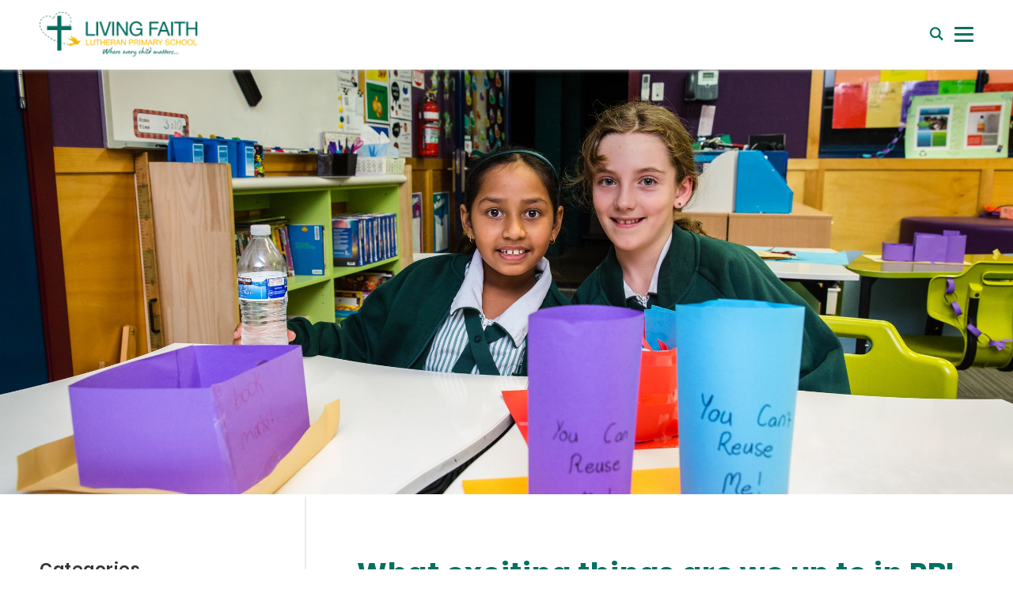

--- FILE ---
content_type: text/html; charset=UTF-8
request_url: https://www.livingfaith.qld.edu.au/news/what-exciting-things-are-we-up-to-in-pbl-this-semester
body_size: 6261
content:
<!DOCTYPE html>
<html lang="en">

    <head>
            <!-- Global site tag (gtag.js) - Google Analytics -->
    <script
        async
        src="https://www.googletagmanager.com/gtag/js?id=G-793DGF967X"></script>
    <script>
        window.dataLayer = window.dataLayer || [];
        function gtag()
        {
            dataLayer.push( arguments );
        }
        gtag( 'js', new Date() );
        gtag( 'config', "G-793DGF967X" );
    </script>

<meta charset="utf-8">
<meta
    name="viewport"
    content="width=device-width, initial-scale=1, shrink-to-fit=no">
<meta
http-equiv="X-UA-Compatible" content="IE=edge"> 
	
	

	

				
	<title>What exciting things are we up to in PBL this semester? | Living Faith Lutheran Primary School</title>
	<meta name="description" content="Project-Based Learning (PBL) helps students make real-world connections and see the value and purpose of what they are learning. This semester, some fantastic…" />

	<meta property="fb:app_id" content="">
	<meta property="og:url" content="https://www.livingfaith.qld.edu.au/news/what-exciting-things-are-we-up-to-in-pbl-this-semester" />
	<meta property="og:type" content="website" />
	<meta property="og:title" content="What exciting things are we up to in PBL this semester? | Living Faith Lutheran Primary School" />
	<meta property="og:image" content="https://images.digistormhosting.com.au/[base64]" />
	<meta property="og:image:width" content="1200" />
	<meta property="og:image:height" content="630" />
	<meta property="og:description" content="Project-Based Learning (PBL) helps students make real-world connections and see the value and purpose of what they are learning. This semester, some fantastic…" />
	<meta property="og:site_name" content="Living Faith Lutheran Primary School" />
	<meta property="og:locale" content="en_AU" />
	<meta property="og:locale:alternate" content="en_AU" />
	
	<meta name="twitter:card" content="summary_large_image" />
	<meta name="twitter:site" content="" />
	<meta name="twitter:url" content="https://www.livingfaith.qld.edu.au/news/what-exciting-things-are-we-up-to-in-pbl-this-semester" />
	<meta name="twitter:title" content="What exciting things are we up to in PBL this semester? | Living Faith Lutheran Primary School" />
	<meta name="twitter:description" content="Project-Based Learning (PBL) helps students make real-world connections and see the value and purpose of what they are learning. This semester, some fantastic…" />
	<meta name="twitter:image" content="https://images.digistormhosting.com.au/[base64]" />

	
	<link rel="home" href="https://www.livingfaith.qld.edu.au/" />
	<link rel="canonical" href="https://www.livingfaith.qld.edu.au/news/what-exciting-things-are-we-up-to-in-pbl-this-semester">


<link
    href="/css/main.css?v=1695274619963"
    rel="stylesheet">
<link rel="stylesheet" href="https://cdn.plyr.io/3.7.2/plyr.css">
<link
rel="stylesheet" href="/fonts/stylesheet.css"/> <link rel="icon" href="img/favicon.ico"/>

<link rel="preconnect" href="https://fonts.googleapis.com">
<link rel="preconnect" href="https://fonts.gstatic.com" crossorigin>
<link href="https://fonts.googleapis.com/css2?family=Inter:wght@300;400;500;600;700&display=swap" rel="stylesheet">
        <script>console.log('Testing tracking code section - head')</script>

<!-- Google Tag Manager -->
<script>(function(w,d,s,l,i){w[l]=w[l]||[];w[l].push({'gtm.start':
new Date().getTime(),event:'gtm.js'});var f=d.getElementsByTagName(s)[0],
j=d.createElement(s),dl=l!='dataLayer'?'&l='+l:'';j.async=true;j.src=
'https://www.googletagmanager.com/gtm.js?id='+i+dl;f.parentNode.insertBefore(j,f);
})(window,document,'script','dataLayer','GTM-WX5NSFJ');</script>
<!-- End Google Tag Manager -->
    </head>

    <body>
    <script>console.log('Testing tracking code section - body')</script>

<!-- Google Tag Manager (noscript) -->
<noscript><iframe src="https://www.googletagmanager.com/ns.html?id=GTM-WX5NSFJ"
height="0" width="0" style="display:none;visibility:hidden"></iframe></noscript>
<!-- End Google Tag Manager (noscript) -->


                
        <nav id="nav">

        
        <div class="top">
        <div class="container">
            <ul class="quick-nav">
                                                            <li class="text">
                            <a href="https://enrol.livingfaith.qld.edu.au/application-for-enrolment/start"  target="">Enrol Now</a>
                        </li>
                                                                                <li class="text">
                            <a href="https://www.livingfaith.qld.edu.au/enrolments-1/book-a-tour"  target="_blank">Book a Tour</a>
                        </li>
                                                                                <li class="text">
                            <a href="https://www.livingfaith.qld.edu.au/contact-us"  target="">contact us</a>
                        </li>
                                                                                <li class="icon"><a href="#" class="iconfont icon-search" id="search-button" title="Search our Website"></a></li>
                                                </ul>
        </div>
    </div>

        <div class="down">
        <div class="container">
            <div class="level is-mobile">

                                <div class="level-left">
                    <div class="brand logo-c">
                        <h1>
                            <a href="/" title="Back to Homepage" alt="Living Faith Lutheran Primary School" title="Living Faith Lutheran Primary School">
                                <img src="/img/full_logo.png">
                            </a>
                        </h1>
                    </div>
                </div>

                                <div class="level-right">
                    <div class="menu-outer">
                        <div class="nav">

                                                        <div class="nav-c">
                                <ul>
                                    
                                                                                                                            <li class="has-sub-second block">
                                                <a href="/about-us">About</a>
                                                <div class="sub-menu-outer">
                                                    <ul class="sub-menu">

                                                                                                                                                                                                                                                                                                                <li>
                                                                        <a href="https://www.livingfaith.qld.edu.au/about-us/message-from-the-principal">Message from the Principal</a>
                                                                    </li>
                                                                                                                                                                                                                                                                                                                                                                                    <li>
                                                                        <a href="https://www.livingfaith.qld.edu.au/about-us/our-team">Our Team</a>
                                                                    </li>
                                                                                                                                                                                                                                                                                                                                                                                    <li>
                                                                        <a href="https://www.livingfaith.qld.edu.au/about-us/history-and-values">History and Values</a>
                                                                    </li>
                                                                                                                                                                                                                                                                                                                                                                                    <li>
                                                                        <a href="https://www.livingfaith.qld.edu.au/about-us/learning-spaces">Learning Spaces</a>
                                                                    </li>
                                                                                                                                                                                    
                                                    </ul>
                                                </div>
                                            </li>
                                                                            
                                                                                                                            <li class="has-sub-second block">
                                                <a href="/enrolments-1">Enrol</a>
                                                <div class="sub-menu-outer">
                                                    <ul class="sub-menu">

                                                                                                                                                                                                                                                                                                                <li>
                                                                        <a href="https://www.livingfaith.qld.edu.au/enrolments-1/book-a-tour">School Tours</a>
                                                                    </li>
                                                                                                                                                                                                                                                                                                                                                                                    <li>
                                                                        <a href="https://www.livingfaith.qld.edu.au/enrolments-1/discover-prep-tour">Discover Prep at Living Faith Tour</a>
                                                                    </li>
                                                                                                                                                                                                                                                                                                                                                                                    <li>
                                                                        <a href="https://www.livingfaith.qld.edu.au/enrolments-1/principals-tour">Principal&#039;s Tour (Years 1 - 6)</a>
                                                                    </li>
                                                                                                                                                                                                                                                                                                                                                                                    <li>
                                                                        <a href="https://www.livingfaith.qld.edu.au/enrolments-1/enrolment-application">Enrolment Application</a>
                                                                    </li>
                                                                                                                                                                                                                                                                                                                                                                                    <li>
                                                                        <a href="https://www.livingfaith.qld.edu.au/enrolments-1/fees-and-inclusions">Fees and Inclusions</a>
                                                                    </li>
                                                                                                                                                                                    
                                                    </ul>
                                                </div>
                                            </li>
                                                                            
                                                                                                                            <li class="has-sub-second block">
                                                <a href="/life-at-living-faith">Life at Living Faith</a>
                                                <div class="sub-menu-outer">
                                                    <ul class="sub-menu">

                                                                                                                                                                                                                                                                                                                <li class="has-sub-third">
                                                                        <a href="/life-at-living-faith/pedagogy">Pedagogy</a>
                                                                                                                                                    <div class="sub-menu-outer">
                                                                                <ul class="sub-menu">
                                                                                                                                                                                                                                                                                                                                                            <li><a href="/life-at-living-faith/pedagogy/growth-mindset">Growth Mindset</a></li>
                                                                                                                                                                                                                                                                                                                                                                <li><a href="/life-at-living-faith/pedagogy/visible-learning">Visible Learning</a></li>
                                                                                                                                                                                                                                                                                                                                                                <li><a href="/life-at-living-faith/pedagogy/contemporary-competencies">Contemporary Competencies</a></li>
                                                                                                                                                                                                                                                                                                                                                                <li><a href="/life-at-living-faith/pedagogy/technology">Technology</a></li>
                                                                                                                                                                            
                                                                                </ul>
                                                                            </div>
                                                                            
                                                                    </li>
                                                                                                                                                                                                                                                                                                                                                                                    <li class="has-sub-third">
                                                                        <a href="/life-at-living-faith/curriculum">Curriculum</a>
                                                                                                                                                    <div class="sub-menu-outer">
                                                                                <ul class="sub-menu">
                                                                                                                                                                                                                                                                                                                                                            <li><a href="/life-at-living-faith/curriculum/service-learning">Service Learning</a></li>
                                                                                                                                                                                                                                                                                                                                                                <li><a href="/life-at-living-faith/curriculum/extra-curricular-and-co-curricular">Extra Curricular and Co-Curricular</a></li>
                                                                                                                                                                            
                                                                                </ul>
                                                                            </div>
                                                                            
                                                                    </li>
                                                                                                                                                                                                                                                                                                                                                                                    <li>
                                                                        <a href="https://www.livingfaith.qld.edu.au/life-at-living-faith/pastoral-care">Student Wellbeing</a>
                                                                    </li>
                                                                                                                                                                                                                                                                                                                                                                                    <li>
                                                                        <a href="https://www.livingfaith.qld.edu.au/life-at-living-faith/calendar">Calendar</a>
                                                                    </li>
                                                                                                                                                                                                                                                                                                                                                                                    <li>
                                                                        <a href="https://www.livingfaith.qld.edu.au/life-at-living-faith/term-dates-and-times">Term Dates and Times</a>
                                                                    </li>
                                                                                                                                                                                                                                                                                                                                                                                    <li>
                                                                        <a href="https://www.livingfaith.qld.edu.au/life-at-living-faith/tuckshop">Tuckshop</a>
                                                                    </li>
                                                                                                                                                                                    
                                                    </ul>
                                                </div>
                                            </li>
                                                                            
                                                                                                                            <li class="has-sub-second block">
                                                <a href="/community">Community</a>
                                                <div class="sub-menu-outer">
                                                    <ul class="sub-menu">

                                                                                                                                                                                                                                                                                                                <li class="has-sub-third">
                                                                        <a href="/community/news">News &amp; Events</a>
                                                                                                                                                    <div class="sub-menu-outer">
                                                                                <ul class="sub-menu">
                                                                                                                                                                                                                                                                                                                                                            <li><a href="/community/news/articles">Articles</a></li>
                                                                                                                                                                                                                                                                                                                                                                <li><a href="/community/news/living-faith-25th-anniversary-celebration">25th Anniversary Celebration</a></li>
                                                                                                                                                                            
                                                                                </ul>
                                                                            </div>
                                                                            
                                                                    </li>
                                                                                                                                                                                                                                                                                                                                                                                    <li>
                                                                        <a href="https://www.livingfaith.qld.edu.au/community/living-faith-app">Living Faith App</a>
                                                                    </li>
                                                                                                                                                                                                                                                                                                                                                                                    <li>
                                                                        <a href="https://www.livingfaith.qld.edu.au/community/living-faith-lutheran-church">Living Faith Lutheran Church</a>
                                                                    </li>
                                                                                                                                                                                                                                                                                                                                                                                    <li>
                                                                        <a href="https://www.livingfaith.qld.edu.au/community/early-learning-centre">Early Learning Centre</a>
                                                                    </li>
                                                                                                                                                                                                                                                                                                                                                                                    <li>
                                                                        <a href="https://www.livingfaith.qld.edu.au/community/playgroup">Playgroup</a>
                                                                    </li>
                                                                                                                                                                                                                                                                                                                                                                                    <li>
                                                                        <a href="https://www.livingfaith.qld.edu.au/community/kindergarten">Kindergarten</a>
                                                                    </li>
                                                                                                                                                                                                                                                                                                                                                                                    <li>
                                                                        <a href="https://www.livingfaith.qld.edu.au/community/outside-of-school-hours-care">Outside of School Hours Care</a>
                                                                    </li>
                                                                                                                                                                                                                                                                                                                                                                                    <li>
                                                                        <a href="https://www.livingfaith.qld.edu.au/community/symposiums">Symposiums</a>
                                                                    </li>
                                                                                                                                                                                                                                                                                                                                                                                    <li>
                                                                        <a href="https://www.livingfaith.qld.edu.au/community/grace-lutheran-college">Grace Lutheran College</a>
                                                                    </li>
                                                                                                                                                                                    
                                                    </ul>
                                                </div>
                                            </li>
                                                                            
                                                                                                                            <li class="has-sub-second block">
                                                <a href="/resources">Resources</a>
                                                <div class="sub-menu-outer">
                                                    <ul class="sub-menu">

                                                                                                                                                                                                                                                                                                                <li>
                                                                        <a href="https://www.livingfaith.qld.edu.au/resources/parent-portal">Portals</a>
                                                                    </li>
                                                                                                                                                                                                                                                                                                                                                                                    <li>
                                                                        <a href="https://www.livingfaith.qld.edu.au/resources/school-uniform">School Uniform</a>
                                                                    </li>
                                                                                                                                                                                                                                                                                                                                                                                    <li>
                                                                        <a href="https://www.livingfaith.qld.edu.au/resources/policies">Policies</a>
                                                                    </li>
                                                                                                                                                                                                                                                                                                                                                                                    <li>
                                                                        <a href="https://www.livingfaith.qld.edu.au/resources/faq">FAQ</a>
                                                                    </li>
                                                                                                                                                                                                                                                                                                                                                                                    <li>
                                                                        <a href="https://www.livingfaith.qld.edu.au/resources/business-directory">Business Directory</a>
                                                                    </li>
                                                                                                                                                                                                                                                                                                                                                                                    <li>
                                                                        <a href="https://www.livingfaith.qld.edu.au/resources/employment">Employment</a>
                                                                    </li>
                                                                                                                                                                                    
                                                    </ul>
                                                </div>
                                            </li>
                                                                            
                                                                                                                            <li><a href="/contact-us" class="nav-top-level-link"><span class="nav-text-regular">Contact Us</span><span class="nav-text-bold">Contact Us</span></a></li>
                                                                            
                                </ul>
                            </div>

                                                        <div class="quick-nav">
                                <ul class="text">
                                                                                                                        <li class="text">
                                                <a href="https://enrol.livingfaith.qld.edu.au/application-for-enrolment/start"  target="">Enrol Now</a>
                                            </li>
                                                                                                                                                                <li class="text">
                                                <a href="https://www.livingfaith.qld.edu.au/enrolments-1/book-a-tour"  target="_blank">Book a Tour</a>
                                            </li>
                                                                                                                                                                <li class="text">
                                                <a href="https://www.livingfaith.qld.edu.au/contact-us"  target="">contact us</a>
                                            </li>
                                                                                                                                                                                        </ul>
                                <ul class="icon">
                                                                                                                                                                                                                                                                                                                                                                                    </ul>
                            </div>

                        </div>
                    </div>

                                        <a href="#" class="iconfont icon-search" id="search-button" title="Search the web"></a>
                    <div class="navbar-burger burger">
                        <span></span><span></span><span></span>
                    </div>

                </div>
            </div>
        </div>
    </div>
</nav>
        
    

    
    
                                                                                        
    <header class="inner-banner" style="background-image: url(https://images.digistormhosting.com.au/[base64]); ">
            </header>


                        
                
                

            <div class="article-content">
                <div class="container">
                    <div class="columns">
                                                    <div class="left column is-4">
                                <div class="left-menu">
                                       
    

<p class="title">Categories</p>
    <ul>
        <li><a href="/community/news/articles">All News (282)</a></li>
                            <li class=""><a href="/news/principals-pen">Principals Pen (140)</a></li>
                            <li class=""><a href="/news/learning-matters">Learning Landscape (117)</a></li>
                            <li class=""><a href="/news/in-the-media">In the Media (15)</a></li>
            </ul>


                                </div>
                            </div>
                                                <div class="right column is-8">
                            <div class="right-content">
                                <div class="editor fadeInUp page-title">
                                    <h2>What exciting things are we up to in PBL this semester?</h2>
                                </div>
                                   
    <div class="editor fadeInUp has-text-right">
            <a href="https://www.livingfaith.qld.edu.au/news/learning-matters">
            <small class="news-category">
                Learning Landscape
            </small>
        </a>    
        <span class="news-meta-seperator">•</span>
            <small>Wednesday, 21 Oct 2020</small>
    </div>
    <br><br>

        <div class="editor">
        <div class="content">
    <p>Project-Based Learning (PBL) helps students make real-world connections and see the value and purpose of what they are learning. This semester, some fantastic projects are well underway:</p>
<p>Chaylee and Lillijaana - Year 6:<br>Last term we learnt all about Natural Disasters. We had to write an information report about our chosen natural disaster and design, build and test a structure to withstand two simulated disasters. We did this in groups and had to brainstorm and work together. The disasters our groups faced were tornadoes and cyclones. This semester we will be looking at global citizenship. PBL is such a fun and interesting subject.</p>
<p>Mitchel l - Year 5:<br>In PBL this semester, we have been learning all about businesses. We joined groups of people with similar ideas and made our own business. My business is Bendymen. We are designing and making a product to sell on the HUB Market day. I like this PBL because we get to make posters, websites, budgets, build prototypes and work together with others. This semester our Maths and PBL lessons tie together because we have to look at financial maths and how our money choices affect our business. This is the best PBL yet!</p>
<p>Layla - Year 4:<br>We are learning all about the First Fleet, but we are doing it in a really cool way using Cospaces. Cospaces is an app where you can build a virtual reality using coding. This PBL is really fun because no one has done this before. We get to learn about history but learn how to code and create Cospace scenes at the same time. In my Cospace we have to make a scene of the court hearing for a convict being sent to Australia. Then we also make a scene about the fleet’s journey to Australia. It is fun to show what we have learnt is such a cool way.</p>
<p>Max - Year 3:<br>This semester we are learning all about the seven continents and different countries in the world. Last term we learnt about Australia and made a special artwork about a landmark like the Sydney Opera house. PBL is really fun, and you get to be super creative learning about the places in the world.</p>
<p>Ffion - Year 2:<br>We are doing work on balloon-powered vehicles. We have learnt all about the different materials that we can build with. We have to design, build and test the vehicles that we make. I am going to build a car that sort of flies. I am really liking getting ideas for how I am going to make it.</p>
<p>Harrison - Year 1:<br>We are learning about how to save the bees. We had to draw some pictures that had the names of all the parts of the bee. We are learning about science and why bees are important. There is so much to learn about bees and how they make honey.</p>
<p>Imogen and Harleen - Prep:<br>We are learning a lot about plants and saying if they are living or not living. We had to make a big poster about our plant and share it with our class. It was fun. Plants are very beautiful, and we have to learn how to look after them.</p>
<p><em>- Bianca Ravi, Director of Learning</em></p>
</div>    </div>



                            </div>
                        </div>
                    </div>
                </div>
            </div>

        

                <footer>
    <div class="container">
        <div class="top">
            <div class="logo-c">
                <a href="/">
                    <img src="/img/footer_logo.png">
                </a>
            </div>
            <div class="right">
                                    <div class="">
                        <p class="title"></p>
                                                                                                                                            <p>
                                    <a href="https://www.livingfaith.qld.edu.au/enrolments-1" target="_blank">
                                        <p>Enrol</p><br />
<p></p>
                                    </a>
                                </p>
                                                                                                                                                <p>
                                    <a href="https://www.livingfaith.qld.edu.au/enrolments-1/book-a-tour" target="_blank">
                                        <p>Tour</p><br />
<p></p>
                                    </a>
                                </p>
                                                                                                                                                <p>
                                    <a href="https://www.livingfaith.qld.edu.au/enrolments-1/discover-prep-tour" target="">
                                        <p>Discover Prep Tour</p><br />
<p></p>
                                    </a>
                                </p>
                                                                                                                                                <p>
                                    <a href="https://www.livingfaith.qld.edu.au/enrolments-1/fees-and-inclusions" target="_blank">
                                        <p>Fees</p><br />
<p></p>
                                    </a>
                                </p>
                                                                                                                                                <p>
                                    <a href="https://www.livingfaith.qld.edu.au/resources/parent-portal" target="_blank">
                                        <p>Parent Portal</p><br />
<p></p>
                                    </a>
                                </p>
                                                                                                                                                <p>
                                    <a href="https://www.livingfaith.qld.edu.au/life-at-living-faith/calendar" target="_blank">
                                        <p>Calendar</p><br />
<p></p>
                                    </a>
                                </p>
                                                                                                                                                                                        <ul>
                                                                <li>
                                    <a href="https://www.facebook.com/livingfaithlutheran.primary/" target="_blank" title="" 
                                       class="fa fa-facebook-official"
                                    ></a>
                                </li>
                                                                                                                                                <li>
                                    <a href="https://www.instagram.com/livingfaith_lutheranprimary/" target="_blank" title="" 
                                       class="fa fa-instagram"
                                    ></a>
                                </li>
                                                                                                                                                <li>
                                    <a href="https://www.linkedin.com/company/20336960/" target="_blank" title="" 
                                       class="icon icon-social-linkedin"
                                    ></a>
                                </li>
                                                                                                                                    </ul>
                                            </div>    
                                    <div class="">
                        <p class="title">Address</p>
                                                                                                                                            <p>
                                    <a href="https://maps.apple.com/?q=50-60 Brays Road, Murrumba Downs Qld 4503" target="_blank">
                                        <p>50-60 Brays Road, </p><br />
<p>Murrumba Downs Qld 4503</p>
                                    </a>
                                </p>
                                                                                                </div>    
                                    <div class="">
                        <p class="title">Contact Us</p>
                                                                                                                                            <p>
                                    <a href="tel:+61 7 3886 2677" target="">
                                        <p>+61 7 3886 2677</p>
                                    </a>
                                </p>
                                                                                                                                                <p>
                                    <a href="mailto:reception@livingfaith.qld.edu.au" target="">
                                        <p>reception@livingfaith.qld.edu.au</p>
                                    </a>
                                </p>
                                                                                                </div>    
                            </div>
        </div>
        <div class="down">
            <p>© 2026 Digistorm</p>
            <p id="siteByDigistorm"></p>
        </div>
    </div>
</footer>
        <div class="search-inner" id="search-box">
            <a href="#" id="search-close">×</a>
            <div class="search-box-inner">
                <form action="/search">
                    <input
                        type="text"
                        class="input"
                        name="q"
                        value=""
                        placeholder="Search the website"
                        autofocus="autofocus">
                </form>
                <p>Type on the line above then press the Enter/Return key to submit a new search
                    query</p>
            </div>
        </div>

        <script src="https://cdn.plyr.io/3.7.2/plyr.polyfilled.js"></script>
        <script src="/js/main.min.js?v=1695274619963"></script>
        <script src="https://cdn.digistorm.com.au/websites/digistorm.js"></script>
        <script src="https://www.livingfaith.qld.edu.au/cpresources/533734b0/htmx.min.js?v=1753255864&amp;buildId=0fdab4d4"></script>
    </body>
</html>
